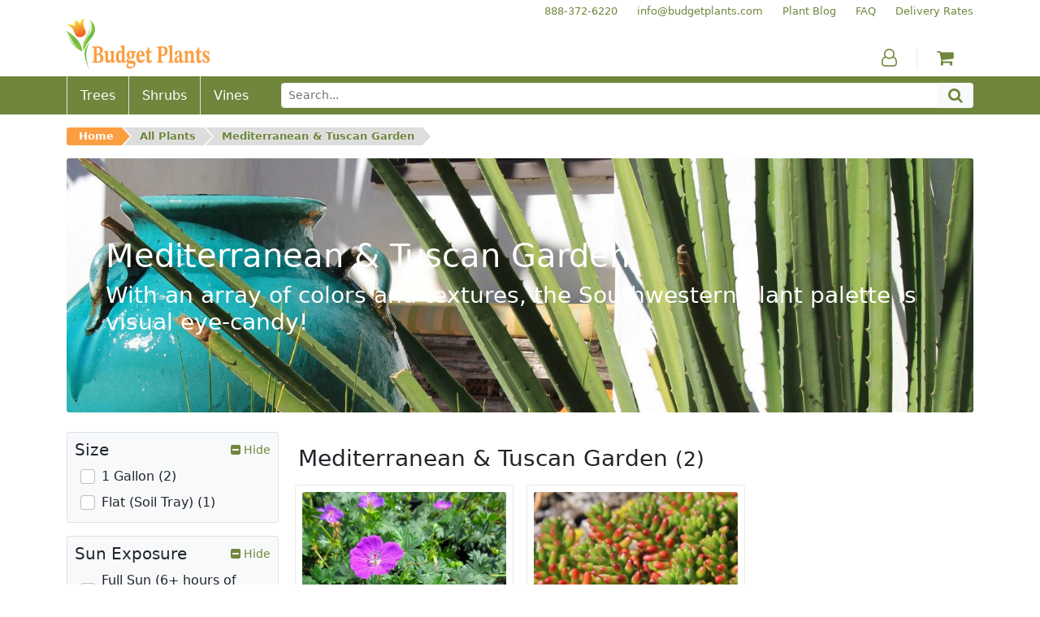

--- FILE ---
content_type: text/html; charset=utf-8
request_url: https://www.budgetplants.com/mediterranean-tuscan-garden?q=Foliage-Evergreen/Sun+Exposure-Full+Sun%5C/Lite+Shade/Bloom+Season-Summer%5C/Fall-NA/Mature+Width-1%5C-2%27
body_size: 12314
content:
<!DOCTYPE html>
  <html lang="en">
    <head>
      <meta charset="utf-8">

  <link rel="stylesheet" href="https://www.budgetplants.com/themes/custom/assets/cache/theme-3de68b33.css">

<script src="https://www.googletagmanager.com/gtag/js?id=UA-9901592-1" async></script>

<link href="/themes/custom/assets/img/xfavicon.png.pagespeed.ic.sBTBwqcx_t.webp" rel="icon">
<link href="/themes/custom/assets/img/xapple-touch-icon.png.pagespeed.ic.J_sMbgkuHb.webp" rel="apple-touch-icon">

<meta name="viewport" content="width=device-width, initial-scale=1, shrink-to-fit=no">



<title>Mediterranean &amp; Tuscan Garden</title><meta name="description" content="With an array of colors and textures, the Southwestern  plant palette is visual eye-candy!"><meta name="og:url" content="https://www.budgetplants.com/mediterranean-tuscan-garden"><meta name="og:title" content="Mediterranean &amp; Tuscan Garden"><meta name="og:description" content="With an array of colors and textures, the Southwestern  plant palette is visual eye-candy!">
<meta name="twitter:card" content="summary">
<meta name="twitter:site" content="">
<meta name="twitter:title" content="Mediterranean &amp; Tuscan Garden"><meta name="twitter:description" content="With an array of colors and textures, the Southwestern  plant palette is visual eye-candy!">
<link href="https://www.budgetplants.com/mediterranean-tuscan-garden" rel="canonical">
    </head>
    <body class="container-fluid p-0">
      <header>
        <div class="d-md-none">
  <div class="align-items-center bg-green d-flex flex-row justify-content-between m-0 px-3 py-2">
    <button class="bg-green btn fa fa-bars p-0 text-white" id="menu-toggle" aria-label="Menu"></button>
    <button class="bg-green btn fa fa-search p-0 text-white" id="search-toggle" aria-label="Search"></button>
    <a class="a phone text-nowrap text-white" href="tel:888-372-6220" aria-label="Budget Plants Phone Number"><span>888-372-6220</span></a>    <a class="a" href="https://www.budgetplants.com/my-account" aria-label="Account"><span class="fa fa-user-o text-white"></span></a>
        <a class="a" href="https://www.budgetplants.com/cart?action=show" aria-label="Shopping Cart"><span class="fa fa-shopping-cart text-white"></span></a>
  </div>
  <div class="collapse" id="menu">
    

  <nav class="bg-light border-bottom border-top border-green py-3">
    <div class="container">
      <div class="row text-center">
        
      <div class="col-6 col-sm-3 order-0 order-sm-0">
      <div class="align-items-center d-flex flex-column h-100 justify-content-around">
                  <a class="a mx-0 my-1 text-green" href="/trees">Trees</a>
                  <a class="a mx-0 my-1 text-green" href="/shrubs">Shrubs</a>
                  <a class="a mx-0 my-1 text-green" href="/vines">Vines</a>
              </div>
    </div>
  
        
      <div class="col-6 col-sm-3 order-4 order-sm-1">
      <div class="align-items-center d-flex flex-column h-100 justify-content-around">
                  <a class="a mx-0 my-1 text-green" href="/plant-blog">Plant Blog</a>
                  <a class="a mx-0 my-1 text-green" href="/info/faq">FAQ</a>
                  <a class="a mx-0 my-1 text-green" href="/">Home</a>
              </div>
    </div>
  
        
      <div class="col-6 col-sm-3 order-5 order-sm-2">
      <div class="align-items-center d-flex flex-column h-100 justify-content-around">
                  <a class="a mx-0 my-1 text-green" href="/info/delivery-rates">Delivery Rates</a>
                  <a class="a mx-0 my-1 text-green" href="/info/terms-of-use">Terms of Use</a>
                  <a class="a mx-0 my-1 text-green" href="/info/privacy-policy">Privacy Policy</a>
              </div>
    </div>
  
        
      <div class="col-6 col-sm-3 order-1 order-sm-3">
      <div class="align-items-center d-flex flex-column h-100 justify-content-around">
                  <a class="a mx-0 my-1 text-green" href="/my-account">My Account</a>
                  <a class="a mx-0 my-1 text-green" href="/order-history">My Orders</a>
                  <a class="a mx-0 my-1 text-green" href="/cart?action=show">My Cart</a>
              </div>
    </div>
  
        <div class="col-6 d-sm-none order-2"><hr class="mx-auto w-50"></div>
        <div class="col-6 d-sm-none order-3"><hr class="mx-auto w-50"></div>
      </div>
    </div>
  </nav>



  </div>
  <div class="bg-light border-bottom border-green collapse p-3" id="search">
    <form action="https://www.budgetplants.com/search" method="get">
      <div class="input-group input-group-sm">
        <input class="border-green form-control" name="s" type="text" value="" aria-label="Search" placeholder="Search...">
        <button class="bg-green border-dark-green btn fa fa-search input-group-text text-white" type="submit" aria-label="Search"></button>
      </div>
    </form>
  </div>
</div>

<div class="d-none d-md-block">
  <div class="container">
    <div class="d-flex flex-row secondary-links justify-content-end pt-1">
      


            <div class="ps-4"><a class="a text-green text-nowrap" href="tel:+18883726220" tabindex="-1"><span>888-372-6220</span></a></div>
          <div class="ps-4"><a class="a text-green text-nowrap" href="mailto:info@budgetplants.com" tabindex="-1"><span>info@budgetplants.com</span></a></div>
          <div class="ps-4"><a class="a text-green text-nowrap" href="/plant-blog" tabindex="-1"><span>Plant Blog</span></a></div>
          <div class="ps-4"><a class="a text-green text-nowrap" href="/info/faq" tabindex="-1"><span>FAQ</span></a></div>
          <div class="ps-4"><a class="a text-green text-nowrap" href="/info/delivery-rates" tabindex="-1"><span>Delivery Rates</span></a></div>
      

    </div>
    <div class="align-items-end d-flex flex-row logo-and-icons mb-2">
      <div class="flex-grow-1"><a class="a" href="https://www.budgetplants.com/" aria-label="Budget Plants Home"><img src="https://www.budgetplants.com/img/../themes/custom/assets/img/logo.png" alt="Budget Plants Logo" height="63" width="176"></a></div>
      <div class="border-green border-end px-4">
        <a class="a text-green" href="https://www.budgetplants.com/my-account" aria-label="Account"><span class="fa fa-user-o"></span></a>
      </div>
            <div class="px-4"><a class="a counter" href="https://www.budgetplants.com/cart?action=show" aria-label="Shopping Cart"><span class="fa fa-shopping-cart text-green"></span></a></div>
    </div>
  </div>
  <div class="bg-green">
    <div class="container">
      <div class="align-items-stretch d-flex flex-row">
                  <div class="align-items-center border-start d-flex position-relative px-3"><a class="stretched-link text-white" href="//www.budgetplants.com/trees"><span>Trees</span></a></div>
                  <div class="align-items-center border-start d-flex position-relative px-3"><a class="stretched-link text-white" href="//www.budgetplants.com/shrubs"><span>Shrubs</span></a></div>
                  <div class="align-items-center border-start d-flex position-relative px-3"><a class="stretched-link text-white" href="//www.budgetplants.com/vines"><span>Vines</span></a></div>
                <form class="align-items-center d-flex flex-grow-1 ps-4 py-2" action="https://www.budgetplants.com/search" method="get">
          <div class="input-group">
            <input class="border-green form-control form-control-sm" name="s" type="text" value="" placeholder="Search...">
            <button class="bg-light btn fa fa-search input-group-text py-0 text-green" type="submit" aria-label="Search"></button>
          </div>
        </form>
      </div>
    </div>
  </div>
</div>

        <nav class="container-md" aria-label="breadcrumb">
  <div class="row">
    <div class="col">
      <div class="d-md-none py-2"><a href="https://www.budgetplants.com/" aria-label="Budget Plants Home"><img src="https://www.budgetplants.com/img/../themes/custom/assets/img/logo.png" alt="Budget Plants Logo" height="63" width="176"></a></div>
      <div class="pb-md-2 pt-md-3" id="breadcrumb">
        <ul>
                                                <li class="pb-2"><a href="https://www.budgetplants.com/">Home</a></li>
                                                <li class="pb-2"><a href="https://www.budgetplants.com/all-plants">All Plants</a></li>
                                      <li class="pb-2"><a href="https://www.budgetplants.com/mediterranean-tuscan-garden">Mediterranean &amp; Tuscan Garden</a></li>
                                                  </ul>
      </div>
    </div>
  </div>
</nav>

      </header>
      <main>
        

        <div class="container-md mb-4">
      <div class="position-relative">
        <img class="rounded-1 w-100" src="https://www.budgetplants.com/c/40-category_banner/mediterranean-tuscan-garden.jpg" alt="Mediterranean &amp; Tuscan Garden">
        <div class="d-flex position-absolute position-absolute-0">
          <div class="align-self-center px-3 px-md-4 px-lg-5 text-white">
            <h1 class="mb-1 mb-md-2">Mediterranean &amp; Tuscan Garden</h1>
            <p class="d-lg-none h6 mb-0">With an array of colors and textures, the Southwestern plant palette is visual eye-candy!</p>
            <p class="d-none d-lg-block h3 mb-0">With an array of colors and textures, the Southwestern plant palette is visual eye-candy!</p>
          </div>
        </div>
      </div>
    </div>
  
  <div class="container-md">
    <div class="row">

            <div class="col-12 col-md-9 order-1 order-md-2">

                
                <div class="row">
          <div class="col">
                          <h2 class="h3 mt-3 text-center text-md-start">Mediterranean &amp; Tuscan Garden <small>(2)</small></h2>
                      </div>
        </div>
        
                <div class="row">
                      <div class="col-6 col-md-4 p-2">
              <div class="border border-green d-flex flex-column h-100 ps-2 pe-2 pt-2 position-relative rounded-1">
                <img class="rounded-1 w-100" src="https://www.budgetplants.com/354-product_tile/bloody-crenesbill-geranium-sanguineum.jpg" alt="Bloody Cranesbill - Geranium sanguineum">
                <div class="pt-2">
                                    <h3 class="h6 mb-1"><a class="font-weight-bold stretched-link text-green z-index-2" href="//www.budgetplants.com/shrubs/foreground/bloody-crenesbill-geranium-sanguineum">Bloody Cranesbill</a></h3>
                  <p class="font-italic h6 mb-1 text-secondary">Geranium sanguineum</p>
                </div>
                <div class="mt-auto pt-2 row">
                  <div class="col-auto pb-2 pe-0">
                    <p class="m-0 small">From $12.00</p>
                  </div>
                  <div class="col-auto d-flex flex-fill px-0"></div>
                  <div class="col-auto pb-2">
                    <p class="m-0 small"><a class="a mb-n3 ms-n2 me-n2 mt-n2 pb-3 ps-2 pe-2 pt-2 position-relative text-orange z-index-2" href="//www.budgetplants.com/shrubs/foreground/bloody-crenesbill-geranium-sanguineum"><span class="fa fa-plus-square"></span> View</a></p>
                  </div>
                </div>
              </div>
            </div>
                      <div class="col-6 col-md-4 p-2">
              <div class="border border-green d-flex flex-column h-100 ps-2 pe-2 pt-2 position-relative rounded-1">
                <img class="rounded-1 w-100" src="https://www.budgetplants.com/654-product_tile/pork-and-beans-sedum-sedum-rubrotinctum.jpg" alt="Pork and Beans Sedum - Sedum rubrotinctum">
                <div class="pt-2">
                                    <h3 class="h6 mb-1"><a class="font-weight-bold stretched-link text-green z-index-2" href="//www.budgetplants.com/pork-and-beans-sedum-sedum-rubrotinctum">Pork and Beans Sedum</a></h3>
                  <p class="font-italic h6 mb-1 text-secondary">Sedum rubrotinctum</p>
                </div>
                <div class="mt-auto pt-2 row">
                  <div class="col-auto pb-2 pe-0">
                    <p class="m-0 small">From $8.00</p>
                  </div>
                  <div class="col-auto d-flex flex-fill px-0"></div>
                  <div class="col-auto pb-2">
                    <p class="m-0 small"><a class="a mb-n3 ms-n2 me-n2 mt-n2 pb-3 ps-2 pe-2 pt-2 position-relative text-orange z-index-2" href="//www.budgetplants.com/pork-and-beans-sedum-sedum-rubrotinctum"><span class="fa fa-plus-square"></span> View</a></p>
                  </div>
                </div>
              </div>
            </div>
                  </div>

                <div class="row">
                                    <div class="col p-2">
                <a class="bg-green btn text-nowrap text-white w-100" href="https://www.budgetplants.com/mediterranean-tuscan-garden?q=Foliage-Evergreen%2FSun+Exposure-Full+Sun%5C%2FLite+Shade%2FBloom+Season-NA-Summer%5C%2FFall%2FMature+Width-1%5C-2%27" aria-label="Mediterranean &amp; Tuscan Garden Current Page">First</a>
              </div>
                          <div class="col p-2">
                <a class="bg-green btn text-nowrap text-white w-100" href="https://www.budgetplants.com/mediterranean-tuscan-garden?q=Foliage-Evergreen%2FSun+Exposure-Full+Sun%5C%2FLite+Shade%2FBloom+Season-NA-Summer%5C%2FFall%2FMature+Width-1%5C-2%27" aria-label="Mediterranean &amp; Tuscan Garden Current Page">Previous</a>
              </div>
                          <div class="col p-2">
                <a class="bg-orange btn text-nowrap text-white w-100" href="https://www.budgetplants.com/mediterranean-tuscan-garden?q=Foliage-Evergreen%2FSun+Exposure-Full+Sun%5C%2FLite+Shade%2FBloom+Season-NA-Summer%5C%2FFall%2FMature+Width-1%5C-2%27" aria-label="Mediterranean &amp; Tuscan Garden Current Page">1</a>
              </div>
                          <div class="col p-2">
                <a class="bg-green btn text-nowrap text-white w-100" href="https://www.budgetplants.com/mediterranean-tuscan-garden?q=Foliage-Evergreen%2FSun+Exposure-Full+Sun%5C%2FLite+Shade%2FBloom+Season-NA-Summer%5C%2FFall%2FMature+Width-1%5C-2%27" aria-label="Mediterranean &amp; Tuscan Garden Current Page">Next</a>
              </div>
                          <div class="col p-2">
                <a class="bg-green btn text-nowrap text-white w-100" href="https://www.budgetplants.com/mediterranean-tuscan-garden?q=Foliage-Evergreen%2FSun+Exposure-Full+Sun%5C%2FLite+Shade%2FBloom+Season-NA-Summer%5C%2FFall%2FMature+Width-1%5C-2%27" aria-label="Mediterranean &amp; Tuscan Garden Current Page">Last</a>
              </div>
                                <div class="col p-2">
            <a class="bg-light btn text-nowrap text-green text-uppercase w-100" href="https://www.budgetplants.com/all-plants">Browse all plants</a>
          </div>
        </div>

                          <div class="d-none d-md-block row">
            <div class="col p-2">
              <div class="bg-light border p-3 rounded-1">
                <p class="h6"><b>Mediterranean &amp; Tuscan Garden:</b>  We have the right plants to create your Mediterranean dream landscape! These landscapes are characterized by beautiful combinations of flowering shrubs like Lavenders , wispy grasses such as Pennisetum and Miscanthus , and bold-leafed accents like Agaves and Yuccas . Smaller succulents also add color and texture such as Sedum, Echeveria, and Calandrinia . And a Tuscan landscape is never complete with a stately well-placed Olive tree . This plant palette is generally drought-tolerant and has a rich variety of heights, colors, and textures throughout the garden. Get these plants delivered right your home or project site! If you need help making the right selections for your landscape project, please contact us ! </p>
              </div>
            </div>
          </div>
        
      </div>
            <div class="col-12 col-md-3 order-2 order-md-1">
        
                                                                          
          <div class="bg-light border facet mb-3 rounded-1">

                        <button class="align-items-center btn d-inline-flex justify-content-between p-2 w-100" data-bs-target=".facet-0" data-bs-toggle="collapse">
              <span class="h5 mb-0 text-start">Size</span>
              <span class="position-relative small text-green text-nowrap">
                <span class="invisible"><span class="fa fa-plus-square"></span> View</span>                <span class="collapse facet-0 position-absolute top-0 end-0 show"><span class="fa fa-minus-square"></span> Hide</span>
                <span class="collapse facet-0 position-absolute top-0 end-0 "><span class="fa fa-plus-square"></span> View</span>
              </span>
            </button>

                        <ul class="collapse facet-0 list-unstyled mb-2 me-2 ms-3 mt-n1 show">
                              <li class="align-items-center d-flex">
                  <input class="cursor-pointer filter flex-shrink-0 form-check-input my-1 p-2" id="facet_0_filter_0" type="checkbox" data-href="https://www.budgetplants.com/mediterranean-tuscan-garden?q=Foliage-Evergreen/Sun+Exposure-Full+Sun%5C/Lite+Shade/Bloom+Season-NA-Summer%5C/Fall/Mature+Width-1%5C-2%27/Size-1+Gallon">
                  <label class="cursor-pointer form-check-label ps-2 py-1" for="facet_0_filter_0">
                    1 Gallon (2)                  </label>
                </li>
                              <li class="align-items-center d-flex">
                  <input class="cursor-pointer filter flex-shrink-0 form-check-input my-1 p-2" id="facet_0_filter_1" type="checkbox" data-href="https://www.budgetplants.com/mediterranean-tuscan-garden?q=Foliage-Evergreen/Sun+Exposure-Full+Sun%5C/Lite+Shade/Bloom+Season-NA-Summer%5C/Fall/Mature+Width-1%5C-2%27/Size-Flat+%28Soil+Tray%29">
                  <label class="cursor-pointer form-check-label ps-2 py-1" for="facet_0_filter_1">
                    Flat (Soil Tray) (1)                  </label>
                </li>
                          </ul>

          </div>
        
                                                                                            
          <div class="bg-light border facet mb-3 rounded-1">

                        <button class="align-items-center btn d-inline-flex justify-content-between p-2 w-100" data-bs-target=".facet-1" data-bs-toggle="collapse">
              <span class="h5 mb-0 text-start">Sun Exposure</span>
              <span class="position-relative small text-green text-nowrap">
                <span class="invisible"><span class="fa fa-plus-square"></span> View</span>                <span class="collapse facet-1 position-absolute top-0 end-0 show"><span class="fa fa-minus-square"></span> Hide</span>
                <span class="collapse facet-1 position-absolute top-0 end-0 "><span class="fa fa-plus-square"></span> View</span>
              </span>
            </button>

                        <ul class="collapse facet-1 list-unstyled mb-2 me-2 ms-3 mt-n1 show">
                              <li class="align-items-center d-flex">
                  <input class="cursor-pointer filter flex-shrink-0 form-check-input my-1 p-2" id="facet_1_filter_0" type="checkbox" data-href="https://www.budgetplants.com/mediterranean-tuscan-garden?q=Foliage-Evergreen/Sun+Exposure-Full+Sun%5C/Lite+Shade-Full+Sun+%286%2B+hours+of+direct+sunlight%29/Bloom+Season-NA-Summer%5C/Fall/Mature+Width-1%5C-2%27">
                  <label class="cursor-pointer form-check-label ps-2 py-1" for="facet_1_filter_0">
                    Full Sun (6+ hours of direct sunlight) (2)                  </label>
                </li>
                              <li class="align-items-center d-flex">
                  <input class="cursor-pointer filter flex-shrink-0 form-check-input my-1 p-2" id="facet_1_filter_1" type="checkbox" checked data-href="https://www.budgetplants.com/mediterranean-tuscan-garden?q=Foliage-Evergreen/Bloom+Season-NA-Summer%5C/Fall/Mature+Width-1%5C-2%27">
                  <label class="cursor-pointer form-check-label ps-2 py-1" for="facet_1_filter_1">
                    Full Sun/Lite Shade (2)                  </label>
                </li>
                          </ul>

          </div>
        
                                                                          
          <div class="bg-light border facet mb-3 rounded-1">

                        <button class="align-items-center btn d-inline-flex justify-content-between p-2 w-100" data-bs-target=".facet-2" data-bs-toggle="collapse">
              <span class="h5 mb-0 text-start">Water Needs</span>
              <span class="position-relative small text-green text-nowrap">
                <span class="invisible"><span class="fa fa-plus-square"></span> View</span>                <span class="collapse facet-2 position-absolute top-0 end-0 "><span class="fa fa-minus-square"></span> Hide</span>
                <span class="collapse facet-2 position-absolute top-0 end-0 show"><span class="fa fa-plus-square"></span> View</span>
              </span>
            </button>

                        <ul class="collapse facet-2 list-unstyled mb-2 me-2 ms-3 mt-n1 ">
                              <li class="align-items-center d-flex">
                  <input class="cursor-pointer filter flex-shrink-0 form-check-input my-1 p-2" id="facet_2_filter_0" type="checkbox" data-href="https://www.budgetplants.com/mediterranean-tuscan-garden?q=Foliage-Evergreen/Sun+Exposure-Full+Sun%5C/Lite+Shade/Bloom+Season-NA-Summer%5C/Fall/Mature+Width-1%5C-2%27/Water+Needs-Low">
                  <label class="cursor-pointer form-check-label ps-2 py-1" for="facet_2_filter_0">
                    Low (1)                  </label>
                </li>
                              <li class="align-items-center d-flex">
                  <input class="cursor-pointer filter flex-shrink-0 form-check-input my-1 p-2" id="facet_2_filter_1" type="checkbox" data-href="https://www.budgetplants.com/mediterranean-tuscan-garden?q=Foliage-Evergreen/Sun+Exposure-Full+Sun%5C/Lite+Shade/Bloom+Season-NA-Summer%5C/Fall/Mature+Width-1%5C-2%27/Water+Needs-Low%5C/Moderate">
                  <label class="cursor-pointer form-check-label ps-2 py-1" for="facet_2_filter_1">
                    Low/Moderate (1)                  </label>
                </li>
                          </ul>

          </div>
        
                                                                      
          <div class="bg-light border facet mb-3 rounded-1">

                        <button class="align-items-center btn d-inline-flex justify-content-between p-2 w-100" data-bs-target=".facet-3" data-bs-toggle="collapse">
              <span class="h5 mb-0 text-start">Bloom Season</span>
              <span class="position-relative small text-green text-nowrap">
                <span class="invisible"><span class="fa fa-plus-square"></span> View</span>                <span class="collapse facet-3 position-absolute top-0 end-0 show"><span class="fa fa-minus-square"></span> Hide</span>
                <span class="collapse facet-3 position-absolute top-0 end-0 "><span class="fa fa-plus-square"></span> View</span>
              </span>
            </button>

                        <ul class="collapse facet-3 list-unstyled mb-2 me-2 ms-3 mt-n1 show">
                              <li class="align-items-center d-flex">
                  <input class="cursor-pointer filter flex-shrink-0 form-check-input my-1 p-2" id="facet_3_filter_0" type="checkbox" checked data-href="https://www.budgetplants.com/mediterranean-tuscan-garden?q=Foliage-Evergreen/Sun+Exposure-Full+Sun%5C/Lite+Shade/Bloom+Season-Summer%5C/Fall/Mature+Width-1%5C-2%27">
                  <label class="cursor-pointer form-check-label ps-2 py-1" for="facet_3_filter_0">
                    NA (1)                  </label>
                </li>
                              <li class="align-items-center d-flex">
                  <input class="cursor-pointer filter flex-shrink-0 form-check-input my-1 p-2" id="facet_3_filter_1" type="checkbox" data-href="https://www.budgetplants.com/mediterranean-tuscan-garden?q=Foliage-Evergreen/Sun+Exposure-Full+Sun%5C/Lite+Shade/Bloom+Season-NA-Summer%5C/Fall-Spring%5C/Summer/Mature+Width-1%5C-2%27">
                  <label class="cursor-pointer form-check-label ps-2 py-1" for="facet_3_filter_1">
                    Spring/Summer (3)                  </label>
                </li>
                              <li class="align-items-center d-flex">
                  <input class="cursor-pointer filter flex-shrink-0 form-check-input my-1 p-2" id="facet_3_filter_2" type="checkbox" data-href="https://www.budgetplants.com/mediterranean-tuscan-garden?q=Foliage-Evergreen/Sun+Exposure-Full+Sun%5C/Lite+Shade/Bloom+Season-NA-Summer%5C/Fall-Spring+through+Fall/Mature+Width-1%5C-2%27">
                  <label class="cursor-pointer form-check-label ps-2 py-1" for="facet_3_filter_2">
                    Spring through Fall (1)                  </label>
                </li>
                              <li class="align-items-center d-flex">
                  <input class="cursor-pointer filter flex-shrink-0 form-check-input my-1 p-2" id="facet_3_filter_3" type="checkbox" data-href="https://www.budgetplants.com/mediterranean-tuscan-garden?q=Foliage-Evergreen/Sun+Exposure-Full+Sun%5C/Lite+Shade/Bloom+Season-NA-Summer%5C/Fall-Summer/Mature+Width-1%5C-2%27">
                  <label class="cursor-pointer form-check-label ps-2 py-1" for="facet_3_filter_3">
                    Summer (1)                  </label>
                </li>
                              <li class="align-items-center d-flex">
                  <input class="cursor-pointer filter flex-shrink-0 form-check-input my-1 p-2" id="facet_3_filter_4" type="checkbox" checked data-href="https://www.budgetplants.com/mediterranean-tuscan-garden?q=Foliage-Evergreen/Sun+Exposure-Full+Sun%5C/Lite+Shade/Bloom+Season-NA/Mature+Width-1%5C-2%27">
                  <label class="cursor-pointer form-check-label ps-2 py-1" for="facet_3_filter_4">
                    Summer/Fall (1)                  </label>
                </li>
                              <li class="align-items-center d-flex">
                  <input class="cursor-pointer filter flex-shrink-0 form-check-input my-1 p-2" id="facet_3_filter_5" type="checkbox" data-href="https://www.budgetplants.com/mediterranean-tuscan-garden?q=Foliage-Evergreen/Sun+Exposure-Full+Sun%5C/Lite+Shade/Bloom+Season-NA-Summer%5C/Fall-Winter/Mature+Width-1%5C-2%27">
                  <label class="cursor-pointer form-check-label ps-2 py-1" for="facet_3_filter_5">
                    Winter (1)                  </label>
                </li>
                          </ul>

          </div>
        
                                                                          
          <div class="bg-light border facet mb-3 rounded-1">

                        <button class="align-items-center btn d-inline-flex justify-content-between p-2 w-100" data-bs-target=".facet-4" data-bs-toggle="collapse">
              <span class="h5 mb-0 text-start">Mature Height</span>
              <span class="position-relative small text-green text-nowrap">
                <span class="invisible"><span class="fa fa-plus-square"></span> View</span>                <span class="collapse facet-4 position-absolute top-0 end-0 "><span class="fa fa-minus-square"></span> Hide</span>
                <span class="collapse facet-4 position-absolute top-0 end-0 show"><span class="fa fa-plus-square"></span> View</span>
              </span>
            </button>

                        <ul class="collapse facet-4 list-unstyled mb-2 me-2 ms-3 mt-n1 ">
                              <li class="align-items-center d-flex">
                  <input class="cursor-pointer filter flex-shrink-0 form-check-input my-1 p-2" id="facet_4_filter_0" type="checkbox" data-href="https://www.budgetplants.com/mediterranean-tuscan-garden?q=Foliage-Evergreen/Sun+Exposure-Full+Sun%5C/Lite+Shade/Bloom+Season-NA-Summer%5C/Fall/Mature+Width-1%5C-2%27/Mature+Height-1%5C-2%27">
                  <label class="cursor-pointer form-check-label ps-2 py-1" for="facet_4_filter_0">
                    1-2&#039; (1)                  </label>
                </li>
                              <li class="align-items-center d-flex">
                  <input class="cursor-pointer filter flex-shrink-0 form-check-input my-1 p-2" id="facet_4_filter_1" type="checkbox" data-href="https://www.budgetplants.com/mediterranean-tuscan-garden?q=Foliage-Evergreen/Sun+Exposure-Full+Sun%5C/Lite+Shade/Bloom+Season-NA-Summer%5C/Fall/Mature+Width-1%5C-2%27/Mature+Height-3%5C-6%22">
                  <label class="cursor-pointer form-check-label ps-2 py-1" for="facet_4_filter_1">
                    3-6&quot; (1)                  </label>
                </li>
                          </ul>

          </div>
        
                                                                      
          <div class="bg-light border facet mb-3 rounded-1">

                        <button class="align-items-center btn d-inline-flex justify-content-between p-2 w-100" data-bs-target=".facet-5" data-bs-toggle="collapse">
              <span class="h5 mb-0 text-start">Mature Width</span>
              <span class="position-relative small text-green text-nowrap">
                <span class="invisible"><span class="fa fa-plus-square"></span> View</span>                <span class="collapse facet-5 position-absolute top-0 end-0 show"><span class="fa fa-minus-square"></span> Hide</span>
                <span class="collapse facet-5 position-absolute top-0 end-0 "><span class="fa fa-plus-square"></span> View</span>
              </span>
            </button>

                        <ul class="collapse facet-5 list-unstyled mb-2 me-2 ms-3 mt-n1 show">
                              <li class="align-items-center d-flex">
                  <input class="cursor-pointer filter flex-shrink-0 form-check-input my-1 p-2" id="facet_5_filter_0" type="checkbox" checked data-href="https://www.budgetplants.com/mediterranean-tuscan-garden?q=Foliage-Evergreen/Sun+Exposure-Full+Sun%5C/Lite+Shade/Bloom+Season-NA-Summer%5C/Fall">
                  <label class="cursor-pointer form-check-label ps-2 py-1" for="facet_5_filter_0">
                    1-2&#039; (2)                  </label>
                </li>
                              <li class="align-items-center d-flex">
                  <input class="cursor-pointer filter flex-shrink-0 form-check-input my-1 p-2" id="facet_5_filter_1" type="checkbox" data-href="https://www.budgetplants.com/mediterranean-tuscan-garden?q=Foliage-Evergreen/Sun+Exposure-Full+Sun%5C/Lite+Shade/Bloom+Season-NA-Summer%5C/Fall/Mature+Width-1%5C-2%27-2%5C-3%27">
                  <label class="cursor-pointer form-check-label ps-2 py-1" for="facet_5_filter_1">
                    2-3&#039; (1)                  </label>
                </li>
                              <li class="align-items-center d-flex">
                  <input class="cursor-pointer filter flex-shrink-0 form-check-input my-1 p-2" id="facet_5_filter_2" type="checkbox" data-href="https://www.budgetplants.com/mediterranean-tuscan-garden?q=Foliage-Evergreen/Sun+Exposure-Full+Sun%5C/Lite+Shade/Bloom+Season-NA-Summer%5C/Fall/Mature+Width-1%5C-2%27-4%5C-5%27">
                  <label class="cursor-pointer form-check-label ps-2 py-1" for="facet_5_filter_2">
                    4-5&#039; (2)                  </label>
                </li>
                              <li class="align-items-center d-flex">
                  <input class="cursor-pointer filter flex-shrink-0 form-check-input my-1 p-2" id="facet_5_filter_3" type="checkbox" data-href="https://www.budgetplants.com/mediterranean-tuscan-garden?q=Foliage-Evergreen/Sun+Exposure-Full+Sun%5C/Lite+Shade/Bloom+Season-NA-Summer%5C/Fall/Mature+Width-1%5C-2%27-50%5C-60%27">
                  <label class="cursor-pointer form-check-label ps-2 py-1" for="facet_5_filter_3">
                    50-60&#039; (1)                  </label>
                </li>
                          </ul>

          </div>
                          <a class="btn btn-secondary btn-sm mb-4 w-100" href="https://www.budgetplants.com/mediterranean-tuscan-garden"><span class="fa fa-times-circle"></span> Clear All Filters</a>
        
                          <div class="d-md-none row">
            <div class="col p-2">
              <div class="bg-light border p-3 rounded-1">
                <p class="h6"><b>Mediterranean &amp; Tuscan Garden:</b>  We have the right plants to create your Mediterranean dream landscape! These landscapes are characterized by beautiful combinations of flowering shrubs like Lavenders , wispy grasses such as Pennisetum and Miscanthus , and bold-leafed accents like Agaves and Yuccas . Smaller succulents also add color and texture such as Sedum, Echeveria, and Calandrinia . And a Tuscan landscape is never complete with a stately well-placed Olive tree . This plant palette is generally drought-tolerant and has a rich variety of heights, colors, and textures throughout the garden. Get these plants delivered right your home or project site! If you need help making the right selections for your landscape project, please contact us ! </p>
              </div>
            </div>
          </div>
        
      </div>

    </div>
  </div>

      </main>
      <footer>
        <aside class="container mt-3">
  <div class="px-sm-2 row">
    <div class="bg-green col-12 col-lg-4 mb-3 me-nfix">
      <div class="container">
        <div class="align-items-center align-items-lg-start py-3 row">
          <div class="col-4 col-sm-3 col-lg-5 col-xl-4 p-2 pb-lg-5 pb-xl-4"><a href="/info/delivery-rates">
              <div class="align-items-center border border-white d-flex p-3 p-md-4 p-lg-3 rounded-1"><img class="w-100" src="[data-uri]" alt="Delivery Rate Icon"></div></a></div>
          <div class="col-8 col-sm-9 col-lg-7 col-xl-8 py-2">
            <h5 class="text-uppercase text-white">Delivery Rates</h5>
            <p class="mb-0 text-white">We deliver within most areas of Southern California. Check <a class="text-nowrap text-orange" href="/info/delivery-rates">delivery rates</a> for your area!</p>
          </div>
        </div>
      </div>
    </div>
    <div class="bg-green col-12 col-lg-4 mb-3 me-nfix">
      <div class="container">
        <div class="align-items-center align-items-lg-start py-3 row">
          <div class="col-4 col-sm-3 col-lg-5 col-xl-4 p-2 pb-lg-5 pb-xl-4"><a href="/info/return-policy">
              <div class="align-items-center border border-white d-flex p-3 p-md-4 p-lg-3 rounded-1"><img class="w-100" src="[data-uri]" alt="Return Policy Icon"></div></a></div>
          <div class="col-8 col-sm-9 col-lg-7 col-xl-8 py-2">
            <h5 class="text-uppercase text-white">Returns</h5>
            <p class="mb-0 text-white">We strive to make every order the best order possible! Check out our friendly <a class="text-nowrap text-orange" href="/info/return-policy">Send It Back</a> policy.</p>
          </div>
        </div>
      </div>
    </div>
    <div class="bg-green col-12 col-lg-4 mb-3 me-nfix">
      <div class="container">
        <div class="align-items-center align-items-lg-start py-3 row">
          <div class="col-4 col-sm-3 col-lg-5 col-xl-4 p-2 pb-lg-5 pb-xl-4"><a href="https://www.budgetplants.com/contact-us">
              <div class="align-items-center border border-white d-flex p-3 p-md-4 p-lg-3 rounded-1"><img class="w-100" src="/themes/custom/assets/img/xhelp.png.pagespeed.ic.MlV3f3igGD.webp" alt="Help Icon"></div></a></div>
          <div class="col-8 col-sm-9 col-lg-7 col-xl-8 py-2">
            <h5 class="text-uppercase text-white">Help</h5>
            <p class="mb-0 text-white">Not sure what plants to get? Call <a class="position-relative text-nowrap text-orange" href="tel:+1888-372-6220" aria-label="Budget Plants Phone Number">888-372-6220</a> or <span class="d-none d-sm-inline d-lg-none d-xl-inline">email </span><a class="position-relative text-orange" href="mailto:info@budgetplants.com" aria-label="Budget Plants Email Address"><span class="d-sm-none d-lg-inline d-xl-none">email</span><span class="d-none d-sm-inline d-lg-none d-xl-inline">info@budgetplants.com</span></a> for expert advice!<span class="d-xl-none"> We&apos;re here to help!</span></p>
          </div>
        </div>
      </div>
    </div>
  </div>
</aside>

<aside class="carousel container pb-4 pt-3 px-5 slide testimonials" data-bs-interval="4000" data-bs-ride="carousel">
  <div class="align-items-center carousel-inner d-flex">
    <div class="active carousel-item">
      <blockquote class="blockquote text-center">
        <i class="fa fa-quote-left"></i>
        <small>
          Budget Plants provides an excellent service for busy working folks with curbside delivery on orders of $75 or
          more. Wide selection of plants / shrubs / trees to choose from...including drought resistant selections. Will
          be shopping here again in the future.
        </small>
        <cite class="d-block"><small>Sean M. from Santa Ana</small></cite>
      </blockquote>
    </div>
    <div class="carousel-item">
      <blockquote class="blockquote text-center">
        <i class="fa fa-quote-left"></i>
        <small>
          I was so happy to find out about Budget Plants. The website is easy to use and the prices are great! I was
          impressed with the quality of the plants we received and the very helpful customer service. I have
          recommended Budget Plants to many friends and neighbors.
        </small>
        <cite class="d-block"><small>Kathy N. from Long Beach</small></cite>
      </blockquote>
    </div>
    <div class="carousel-item">
      <blockquote class="blockquote text-center">
        <i class="fa fa-quote-left"></i>
        <small>
          Budget Plants delivered everything in a timely manner and all the trees and shrubs we purchased did very well
          when planted. Great service! Thank you!
        </small>
        <cite class="d-block"><small>Melissa P. from Los Angeles</small></cite>
      </blockquote>
    </div>
    <div class="carousel-item">
      <blockquote class="blockquote text-center">
        <i class="fa fa-quote-left"></i>
        <small>
          We recently ordered plants from Budget Plants to install a WaterWise garden in Long Beach California. Budget
          Plants had everything we needed, ordering was fast and easy, and the delivery two days later was right on
          time. Great customer service, high quality plants, and prices that can't be beat. I've already recommended
          Budget Plants to all my friends.
        </small>
        <cite class="d-block"><small>Brad W. from Long Beach</small></cite>
      </blockquote>
    </div>
    <div class="carousel-item">
      <blockquote class="blockquote text-center">
        <i class="fa fa-quote-left"></i>
        <small>
          When I couldn't find a wide variety of drought resistant plants at the local nurseries I found Budget Plants
          online. Their customer service was extremely helpful assisting me with appropriate aesthetic choices, the
          Budget Plants' website descriptions were a big help, and delivery was prompt. My new drought resistant front
          yard has turned into the envy of the neighborhood, and Budget Plants was a big part of our success.
        </small>
        <cite class="d-block"><small>Diana S. from Santa Clarita</small></cite>
      </blockquote>
    </div>
  </div>
</aside>

<aside class="bg-light block_newsletter border-bottom border-top border-green py-2">
  <div class="container">
    <div class="row">
      <div class="col">
        <form class="ms-3 me-3 mt-3" action="/module/ps_emailsubscription/subscription" method="post">
          <input name="action" type="hidden" value="0">
          <input name="blockHookName" type="hidden" value="displaySubscription">
          <input name="submitNewsletter" type="hidden" value="ok">
          <div class="row align-items-center">
            <div class="col-12 col-md-auto mb-3 text-center">
              <h6 class="font-italic m-0 p-0">Get planting tips <br class="d-none d-md-inline-block"><span class="text-nowrap">and special offers!</span></h6>
            </div>
            <div class="col-12 col-md-auto d-flex flex-fill mb-3 pe-md-0">
              <div class="input-group">
                <label class="input-group-text" for="email">Email</label>
                <input class="form-control" id="email" name="email" type="email" value="" required="required" size="11">
              </div>
            </div>
            <div class="col-12 col-md-auto mb-3">
              <button class="bg-orange border-dark-orange btn flex-fill form-control text-white" type="submit"><span class="fa fa-envelope-o"></span> Subscribe Now</button>
            </div>
          </div>
                  </form>
      </div>
    </div>
  </div>
</aside>


<aside class="container">
  <div class="row">
    <div class="col-10 col-lg-8 offset-1 offset-lg-2 pt-3 text-center">
      <p>
        Budget Plants welcomes you to our online store, your source for premium trees, shrubs, vines, and perennials.
        We have hundreds of varieties of plants for sale! We deliver directly to you.
      </p>
    </div>
  </div>
</aside>



  <nav class="bg-light border-bottom border-top border-green py-3">
    <div class="container">
      <div class="row text-center">
        
      <div class="col-6 col-sm-3 order-0 order-sm-0">
      <div class="align-items-center d-flex flex-column h-100 justify-content-around">
                  <a class="a mx-0 my-1 text-green" href="/trees">Trees</a>
                  <a class="a mx-0 my-1 text-green" href="/shrubs">Shrubs</a>
                  <a class="a mx-0 my-1 text-green" href="/vines">Vines</a>
              </div>
    </div>
  
        
      <div class="col-6 col-sm-3 order-4 order-sm-1">
      <div class="align-items-center d-flex flex-column h-100 justify-content-around">
                  <a class="a mx-0 my-1 text-green" href="/plant-blog">Plant Blog</a>
                  <a class="a mx-0 my-1 text-green" href="/info/faq">FAQ</a>
                  <a class="a mx-0 my-1 text-green" href="/">Home</a>
              </div>
    </div>
  
        
      <div class="col-6 col-sm-3 order-5 order-sm-2">
      <div class="align-items-center d-flex flex-column h-100 justify-content-around">
                  <a class="a mx-0 my-1 text-green" href="/info/delivery-rates">Delivery Rates</a>
                  <a class="a mx-0 my-1 text-green" href="/info/terms-of-use">Terms of Use</a>
                  <a class="a mx-0 my-1 text-green" href="/info/privacy-policy">Privacy Policy</a>
              </div>
    </div>
  
        
      <div class="col-6 col-sm-3 order-1 order-sm-3">
      <div class="align-items-center d-flex flex-column h-100 justify-content-around">
                  <a class="a mx-0 my-1 text-green" href="/my-account">My Account</a>
                  <a class="a mx-0 my-1 text-green" href="/order-history">My Orders</a>
                  <a class="a mx-0 my-1 text-green" href="/cart?action=show">My Cart</a>
              </div>
    </div>
  
        <div class="col-6 d-sm-none order-2"><hr class="mx-auto w-50"></div>
        <div class="col-6 d-sm-none order-3"><hr class="mx-auto w-50"></div>
      </div>
    </div>
  </nav>




<address class="container">
  <div class="py-4 row">
    <div class="col-12 text-center">
      <a href="https://www.budgetplants.com/" aria-label="Budget Plants Home"><img src="https://www.budgetplants.com/img/../themes/custom/assets/img/logo.png" alt="Budget Plants Logo" height="63" width="176"></a>
      <div class="pt-2"><a class="a mx-3 my-1 text-green" href="https://www.facebook.com/budgetplantsonline" aria-label="Facebook"><span class="fa fa-facebook-official"></span></a><a class="a mx-3 my-1 text-green" href="https://twitter.com/budgetplants1" aria-label="Twitter"><span class="fa fa-twitter"></span></a><a class="a mx-3 my-1 text-green" href="https://www.pinterest.com/budgetplants01/" aria-label="Pinterest"><span class="fa fa-pinterest"></span></a></div>
      <div class="pt-1"><a class="a mx-2 my-1 text-green text-nowrap" href="tel:888-372-6220" aria-label="Budget Plants Phone Number">888-372-6220</a><a class="a mx-2 my-1 text-green" href="mailto:info@budgetplants.com" aria-label="Budget Plants Email Address">info@budgetplants.com</a></div>
      <div class="pt-1">
        <p class="m-0 small"><a class="a mx-2 my-1 text-green" href="https://www.budgetplants.com/contact-us" aria-label="Contact Us"><span class="text-nowrap">Mailing address:</span> <span class="text-nowrap">411 Huntington Dr Ste 107-248 </span> <span class="text-nowrap">Arcadia CA 91006</span></a></p>
      </div>
    </div>
  </div>
</address>

      </footer>
        <script src="https://www.budgetplants.com/themes/custom/assets/cache/bottom-d2200532.js"></script>

<script src="https://www.googletagmanager.com/gtag/js?id=UA-9901592-1" async></script>
    </body>
  </html>